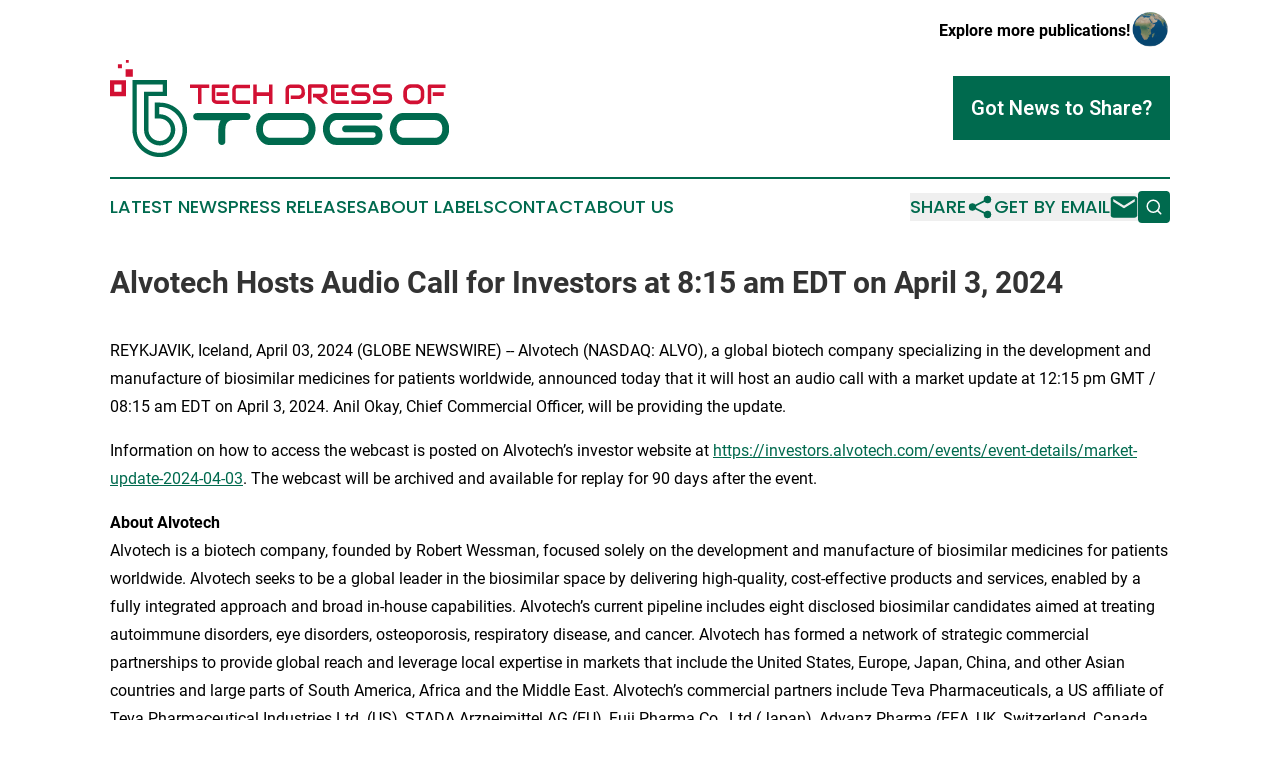

--- FILE ---
content_type: text/html;charset=utf-8
request_url: https://www.techpresstogo.com/article/700804169-alvotech-hosts-audio-call-for-investors-at-8-15-am-edt-on-april-3-2024
body_size: 7367
content:
<!DOCTYPE html>
<html lang="en">
<head>
  <title>Alvotech Hosts Audio Call for Investors at 8:15 am EDT on April 3, 2024 | Tech Press of Togo</title>
  <meta charset="utf-8">
  <meta name="viewport" content="width=device-width, initial-scale=1">
    <meta name="description" content="Tech Press of Togo is an online news publication focusing on science &amp; technology in the Togo: Your best source on science and technology news from Togo">
    <link rel="icon" href="https://cdn.newsmatics.com/agp/sites/techpresstogo-favicon-1.png" type="image/png">
  <meta name="csrf-token" content="N9U6IpAQbWsZbnt2RkLHpkQkCWoTttWTTafo0qHE47k=">
  <meta name="csrf-param" content="authenticity_token">
  <link href="/css/styles.min.css?v1d0b8e25eaccc1ca72b30a2f13195adabfa54991" rel="stylesheet" data-turbo-track="reload">
  <link rel="stylesheet" href="/plugins/vanilla-cookieconsent/cookieconsent.css?v1d0b8e25eaccc1ca72b30a2f13195adabfa54991">
  
<style type="text/css">
    :root {
        --color-primary-background: rgba(0, 106, 78, 0.5);
        --color-primary: #006A4E;
        --color-secondary: #D21033;
    }
</style>

  <script type="importmap">
    {
      "imports": {
          "adController": "/js/controllers/adController.js?v1d0b8e25eaccc1ca72b30a2f13195adabfa54991",
          "alertDialog": "/js/controllers/alertDialog.js?v1d0b8e25eaccc1ca72b30a2f13195adabfa54991",
          "articleListController": "/js/controllers/articleListController.js?v1d0b8e25eaccc1ca72b30a2f13195adabfa54991",
          "dialog": "/js/controllers/dialog.js?v1d0b8e25eaccc1ca72b30a2f13195adabfa54991",
          "flashMessage": "/js/controllers/flashMessage.js?v1d0b8e25eaccc1ca72b30a2f13195adabfa54991",
          "gptAdController": "/js/controllers/gptAdController.js?v1d0b8e25eaccc1ca72b30a2f13195adabfa54991",
          "hamburgerController": "/js/controllers/hamburgerController.js?v1d0b8e25eaccc1ca72b30a2f13195adabfa54991",
          "labelsDescription": "/js/controllers/labelsDescription.js?v1d0b8e25eaccc1ca72b30a2f13195adabfa54991",
          "searchController": "/js/controllers/searchController.js?v1d0b8e25eaccc1ca72b30a2f13195adabfa54991",
          "videoController": "/js/controllers/videoController.js?v1d0b8e25eaccc1ca72b30a2f13195adabfa54991",
          "navigationController": "/js/controllers/navigationController.js?v1d0b8e25eaccc1ca72b30a2f13195adabfa54991"          
      }
    }
  </script>
  <script>
      (function(w,d,s,l,i){w[l]=w[l]||[];w[l].push({'gtm.start':
      new Date().getTime(),event:'gtm.js'});var f=d.getElementsByTagName(s)[0],
      j=d.createElement(s),dl=l!='dataLayer'?'&l='+l:'';j.async=true;
      j.src='https://www.googletagmanager.com/gtm.js?id='+i+dl;
      f.parentNode.insertBefore(j,f);
      })(window,document,'script','dataLayer','GTM-KGCXW2X');
  </script>

  <script>
    window.dataLayer.push({
      'cookie_settings': 'delta'
    });
  </script>
</head>
<body class="df-5 is-subpage">
<noscript>
  <iframe src="https://www.googletagmanager.com/ns.html?id=GTM-KGCXW2X"
          height="0" width="0" style="display:none;visibility:hidden"></iframe>
</noscript>
<div class="layout">

  <!-- Top banner -->
  <div class="max-md:hidden w-full content universal-ribbon-inner flex justify-end items-center">
    <a href="https://www.affinitygrouppublishing.com/" target="_blank" class="brands">
      <span class="font-bold text-black">Explore more publications!</span>
      <div>
        <img src="/images/globe.png" height="40" width="40" class="icon-globe"/>
      </div>
    </a>
  </div>
  <header data-controller="hamburger">
  <div class="content">
    <div class="header-top">
      <div class="flex gap-2 masthead-container justify-between items-center">
        <div class="mr-4 logo-container">
          <a href="/">
              <img src="https://cdn.newsmatics.com/agp/sites/techpresstogo-logo-1.svg" alt="Tech Press of Togo"
                class="max-md:!h-[60px] lg:!max-h-[115px]" height="96"
                width="auto" />
          </a>
        </div>
        <button class="hamburger relative w-8 h-6">
          <span aria-hidden="true"
            class="block absolute h-[2px] w-9 bg-[--color-primary] transform transition duration-500 ease-in-out -translate-y-[15px]"></span>
          <span aria-hidden="true"
            class="block absolute h-[2px] w-7 bg-[--color-primary] transform transition duration-500 ease-in-out translate-x-[7px]"></span>
          <span aria-hidden="true"
            class="block absolute h-[2px] w-9 bg-[--color-primary] transform transition duration-500 ease-in-out translate-y-[15px]"></span>
        </button>
        <a href="/submit-news" class="max-md:hidden button button-upload-content button-primary w-fit">
          <span>Got News to Share?</span>
        </a>
      </div>
      <!--  Screen size line  -->
      <div class="absolute bottom-0 -ml-[20px] w-screen h-[1px] bg-[--color-primary] z-50 md:hidden">
      </div>
    </div>
    <!-- Navigation bar -->
    <div class="navigation is-hidden-on-mobile" id="main-navigation">
      <div class="w-full md:hidden">
        <div data-controller="search" class="relative w-full">
  <div data-search-target="form" class="relative active">
    <form data-action="submit->search#performSearch" class="search-form">
      <input type="text" name="query" placeholder="Search..." data-search-target="input" class="search-input md:hidden" />
      <button type="button" data-action="click->search#toggle" data-search-target="icon" class="button-search">
        <img height="18" width="18" src="/images/search.svg" />
      </button>
    </form>
  </div>
</div>

      </div>
      <nav class="navigation-part">
          <a href="/latest-news" class="nav-link">
            Latest News
          </a>
          <a href="/press-releases" class="nav-link">
            Press Releases
          </a>
          <a href="/about-labels" class="nav-link">
            About Labels
          </a>
          <a href="/contact" class="nav-link">
            Contact
          </a>
          <a href="/about" class="nav-link">
            About Us
          </a>
      </nav>
      <div class="w-full md:w-auto md:justify-end">
        <div data-controller="navigation" class="header-actions hidden">
  <button class="nav-link flex gap-1 items-center" onclick="window.ShareDialog.openDialog()">
    <span data-navigation-target="text">
      Share
    </span>
    <span class="icon-share"></span>
  </button>
  <button onclick="window.AlertDialog.openDialog()" class="nav-link nav-link-email flex items-center gap-1.5">
    <span data-navigation-target="text">
      Get by Email
    </span>
    <span class="icon-mail"></span>
  </button>
  <div class="max-md:hidden">
    <div data-controller="search" class="relative w-full">
  <div data-search-target="form" class="relative active">
    <form data-action="submit->search#performSearch" class="search-form">
      <input type="text" name="query" placeholder="Search..." data-search-target="input" class="search-input md:hidden" />
      <button type="button" data-action="click->search#toggle" data-search-target="icon" class="button-search">
        <img height="18" width="18" src="/images/search.svg" />
      </button>
    </form>
  </div>
</div>

  </div>
</div>

      </div>
      <a href="/submit-news" class="md:hidden uppercase button button-upload-content button-primary w-fit">
        <span>Got News to Share?</span>
      </a>
      <a href="https://www.affinitygrouppublishing.com/" target="_blank" class="nav-link-agp">
        Explore more publications!
        <img src="/images/globe.png" height="35" width="35" />
      </a>
    </div>
  </div>
</header>

  <div id="main-content" class="content">
    <div id="flash-message"></div>
    <h1>Alvotech Hosts Audio Call for Investors at 8:15 am EDT on April 3, 2024</h1>
<div class="press-release">
  
      <p align="left">REYKJAVIK, Iceland, April  03, 2024  (GLOBE NEWSWIRE) -- Alvotech (NASDAQ: ALVO), a global biotech company specializing in the development and manufacture of biosimilar medicines for patients worldwide, announced today that it will host an audio call with a market update at 12:15 pm GMT / 08:15 am EDT on April 3, 2024. Anil Okay, Chief Commercial Officer, will be providing the update.<br></p>          <p>Information on how to access the webcast is posted on Alvotech&#x2019;s investor website at <a href="https://www.globenewswire.com/Tracker?data=[base64]" rel="nofollow" target="_blank">https://investors.alvotech.com/events/event-details/market-update-2024-04-03</a>. The webcast will be archived and available for replay for 90 days after the event.</p>          <p><strong>About Alvotech</strong><br>Alvotech is a biotech company, founded by Robert Wessman, focused solely on the development and manufacture of biosimilar medicines for patients worldwide. Alvotech seeks to be a global leader in the biosimilar space by delivering high-quality, cost-effective products and services, enabled by a fully integrated approach and broad in-house capabilities. Alvotech&#x2019;s current pipeline includes eight disclosed biosimilar candidates aimed at treating autoimmune disorders, eye disorders, osteoporosis, respiratory disease, and cancer. Alvotech has formed a network of strategic commercial partnerships to provide global reach and leverage local expertise in markets that include the United States, Europe, Japan, China, and other Asian countries and large parts of South America, Africa and the Middle East. Alvotech&#x2019;s commercial partners include Teva Pharmaceuticals, a US affiliate of Teva Pharmaceutical Industries Ltd. (US), STADA Arzneimittel AG (EU), Fuji Pharma Co., Ltd (Japan), Advanz Pharma (EEA, UK, Switzerland, Canada, Australia and New Zealand), Cipla/Cipla Gulf/Cipla Med Pro (Australia, New Zealand, South Africa/Africa), JAMP Pharma Corporation (Canada), Yangtze River Pharmaceutical (Group) Co., Ltd. (China), DKSH (Taiwan, Hong Kong, Cambodia, Malaysia, Singapore, Indonesia, India, Bangladesh and Pakistan), YAS Holding LLC (Middle East and North Africa), Abdi Ibrahim (Turkey), Kamada Ltd. (Israel), Mega Labs, Stein, Libbs, Tuteur and Saval (Latin America) and Lotus Pharmaceuticals Co., Ltd. (Thailand, Vietnam, Philippines, and South Korea). Each commercial partnership covers a unique set of product(s) and territories. Except as specifically set forth therein, Alvotech disclaims responsibility for the content of periodic filings, disclosures and other reports made available by its partners. For more information, please visit <a href="https://www.globenewswire.com/Tracker?data=-okKdJ4adhZ8JvK35XyE878XU0t3j3Jszf7k1ZwW-oap75gjr3W4llzirFlhMaiLvowogqQ0KV2p3thk7apdQyyjvSObCFdD4O8fVpl4TSk=" rel="nofollow" target="_blank"><u>www.alvotech.com</u></a>. None of the information on the Alvotech website shall be deemed part of this press release.</p>          <p><strong>ALVOTECH INVESTOR RELATIONS AND GLOBAL COMMUNICATIONS</strong><br>Benedikt Stefansson, Senior Director<br><a href="https://www.globenewswire.com/Tracker?data=_mvn4NK9qQE-rxK1rlKw_N2Hw6SY18qHV9-OesuuDYc27UKKIQRKQgWYw1YEIoGgxFMPsMHUWHMM99rzrQ_ghFHJgG6SWMc_inVMoTNVjeWgqnc4VsxHwhNKln3hljYf" rel="nofollow" target="_blank">alvotech.ir@alvotech.com</a></p>          <p><strong>FOR MORE INFORMATION</strong><br>Please visit our <a href="https://www.globenewswire.com/Tracker?data=7aTfBJiMVudqunlhY4GPLkR4IN2FLKAbu1llal9KKpZ0_ig8qh81WVJ77YDgfDbZpudcjg2gEDeP8jAsn-tHoiidmf2ubnK6tUZRLgkQLXI=" rel="nofollow" target="_blank">investor portal</a>, and our <a href="https://www.globenewswire.com/Tracker?data=ifkc7O5ZKncSicuzoLMYItG8c3G-VmL27ioi7yjAwb2NPrNmYl-IcNIJbrGf1gVn79pLYKkvEwjfuErUdXt-ZQ==" rel="nofollow" target="_blank">website</a> or follow us on social media on <a href="https://www.globenewswire.com/Tracker?data=YVrcm-dPlCGYoM8QbJ4Km61kGNZZHPFTP-_brFBo_vdrwzYnEDlADJqicUm6R0RZ1PlnjwV8ouuBWhqU494ehloUnqs7RK-EoOKyU60RJX4=" rel="nofollow" target="_blank">LinkedIn</a>, <a href="https://www.globenewswire.com/Tracker?data=vAnEaSQiUS00YAKYP090TUYH4S4UUM6-Ka0xVjdXWTIZV-Dgq8wmZROJMCqLctBM6xkKy7Ef0bmflJEbVBhw3pv9XPGNHZu-KklCNOGamZQ=" rel="nofollow" target="_blank">Facebook</a>, <a href="https://www.globenewswire.com/Tracker?data=Pg_khcOva8hRGMja9pHLLTXsJ5VJ_8o79b0d3R-zB0wWS2SH4aJKgaRzdiqe8Rn6auy0IomeuM9ZbKGOpuNI63gULQHWGtKldEtzoMvWR4I=" rel="nofollow" target="_blank">Instagram</a>, <a href="https://www.globenewswire.com/Tracker?data=oGkyEu8ZBrTcJHagxNkqi7kXXYsYmi4S1s49IIcBIUHaTZee6uPJupAtykJaNqPFyDCmx9QFmjhRI08gxHrHiQ==" rel="nofollow" target="_blank">X</a> and <a href="https://www.globenewswire.com/Tracker?data=bT9GgAJHUNW6weVTfZvRajBJ0WrH0A7GHgd9jmSjR0GL1-t_Uq4pzFiAyYEny1dwOvWNhu4NRDUwrrbL9fM3YvllHgzHfYBT0Luan82a9jk=" rel="nofollow" target="_blank">YouTube</a>.&#xA0;</p>          <p> </p> <img class="__GNW8366DE3E__IMG" src="https://www.globenewswire.com/newsroom/ti?nf=MTAwMDkzMjc4OCM0MDE4MTMyNjMjMjIzMzgzMw=="> <br><img src="https://ml-eu.globenewswire.com/media/ZWEyYzc5NWYtYzllZS00YWM2LWE4ODQtYTllZTkyYjIwMTI3LTEyNDUzODY=/tiny/Alvotech.png" referrerpolicy="no-referrer-when-downgrade"><p><a href="https://www.globenewswire.com/NewsRoom/AttachmentNg/17a8091d-68a6-47c1-968e-fcced99f1d44" rel="nofollow"><img src="https://ml-eu.globenewswire.com/media/17a8091d-68a6-47c1-968e-fcced99f1d44/small/alvotech-logo-jpg.jpg" border="0" width="150" height="52" alt="Primary Logo"></a></p>
    <p>
  Legal Disclaimer:
</p>
<p>
  EIN Presswire provides this news content "as is" without warranty of any kind. We do not accept any responsibility or liability
  for the accuracy, content, images, videos, licenses, completeness, legality, or reliability of the information contained in this
  article. If you have any complaints or copyright issues related to this article, kindly contact the author above.
</p>
<img class="prtr" src="https://www.einpresswire.com/tracking/article.gif?t=5&a=Wc-6rO6jxfQpK9ig&i=YV-2L9s5fFSB3iD-" alt="">
</div>

  </div>
</div>
<footer class="footer footer-with-line">
  <div class="content flex flex-col">
    <p class="footer-text text-sm mb-4 order-2 lg:order-1">© 1995-2026 Newsmatics Inc. dba Affinity Group Publishing &amp; Tech Press of Togo. All Rights Reserved.</p>
    <div class="footer-nav lg:mt-2 mb-[30px] lg:mb-0 flex gap-7 flex-wrap justify-center order-1 lg:order-2">
        <a href="/about" class="footer-link">About</a>
        <a href="/archive" class="footer-link">Press Release Archive</a>
        <a href="/submit-news" class="footer-link">Submit Press Release</a>
        <a href="/legal/terms" class="footer-link">Terms &amp; Conditions</a>
        <a href="/legal/dmca" class="footer-link">Copyright/DMCA Policy</a>
        <a href="/legal/privacy" class="footer-link">Privacy Policy</a>
        <a href="/contact" class="footer-link">Contact</a>
    </div>
  </div>
</footer>
<div data-controller="dialog" data-dialog-url-value="/" data-action="click->dialog#clickOutside">
  <dialog
    class="modal-shadow fixed backdrop:bg-black/20 z-40 text-left bg-white rounded-full w-[350px] h-[350px] overflow-visible"
    data-dialog-target="modal"
  >
    <div class="text-center h-full flex items-center justify-center">
      <button data-action="click->dialog#close" type="button" class="modal-share-close-button">
        ✖
      </button>
      <div>
        <div class="mb-4">
          <h3 class="font-bold text-[28px] mb-3">Share us</h3>
          <span class="text-[14px]">on your social networks:</span>
        </div>
        <div class="flex gap-6 justify-center text-center">
          <a href="https://www.facebook.com/sharer.php?u=https://www.techpresstogo.com" class="flex flex-col items-center font-bold text-[#4a4a4a] text-sm" target="_blank">
            <span class="h-[55px] flex items-center">
              <img width="40px" src="/images/fb.png" alt="Facebook" class="mb-2">
            </span>
            <span class="text-[14px]">
              Facebook
            </span>
          </a>
          <a href="https://www.linkedin.com/sharing/share-offsite/?url=https://www.techpresstogo.com" class="flex flex-col items-center font-bold text-[#4a4a4a] text-sm" target="_blank">
            <span class="h-[55px] flex items-center">
              <img width="40px" height="40px" src="/images/linkedin.png" alt="LinkedIn" class="mb-2">
            </span>
            <span class="text-[14px]">
            LinkedIn
            </span>
          </a>
        </div>
      </div>
    </div>
  </dialog>
</div>

<div data-controller="alert-dialog" data-action="click->alert-dialog#clickOutside">
  <dialog
    class="fixed backdrop:bg-black/20 modal-shadow z-40 text-left bg-white rounded-full w-full max-w-[450px] aspect-square overflow-visible"
    data-alert-dialog-target="modal">
    <div class="flex items-center text-center -mt-4 h-full flex-1 p-8 md:p-12">
      <button data-action="click->alert-dialog#close" type="button" class="modal-close-button">
        ✖
      </button>
      <div class="w-full" data-alert-dialog-target="subscribeForm">
        <img class="w-8 mx-auto mb-4" src="/images/agps.svg" alt="AGPs" />
        <p class="md:text-lg">Get the latest news on this topic.</p>
        <h3 class="dialog-title mt-4">SIGN UP FOR FREE TODAY</h3>
        <form data-action="submit->alert-dialog#submit" method="POST" action="/alerts">
  <input type="hidden" name="authenticity_token" value="N9U6IpAQbWsZbnt2RkLHpkQkCWoTttWTTafo0qHE47k=">

  <input data-alert-dialog-target="fullnameInput" type="text" name="fullname" id="fullname" autocomplete="off" tabindex="-1">
  <label>
    <input data-alert-dialog-target="emailInput" placeholder="Email address" name="email" type="email"
      value=""
      class="rounded-xs mb-2 block w-full bg-white px-4 py-2 text-gray-900 border-[1px] border-solid border-gray-600 focus:border-2 focus:border-gray-800 placeholder:text-gray-400"
      required>
  </label>
  <div class="text-red-400 text-sm" data-alert-dialog-target="errorMessage"></div>

  <input data-alert-dialog-target="timestampInput" type="hidden" name="timestamp" value="1768698556" autocomplete="off" tabindex="-1">

  <input type="submit" value="Sign Up"
    class="!rounded-[3px] w-full mt-2 mb-4 bg-primary px-5 py-2 leading-5 font-semibold text-white hover:color-primary/75 cursor-pointer">
</form>
<a data-action="click->alert-dialog#close" class="text-black underline hover:no-underline inline-block mb-4" href="#">No Thanks</a>
<p class="text-[15px] leading-[22px]">
  By signing to this email alert, you<br /> agree to our
  <a href="/legal/terms" class="underline text-primary hover:no-underline" target="_blank">Terms & Conditions</a>
</p>

      </div>
      <div data-alert-dialog-target="checkEmail" class="hidden">
        <img class="inline-block w-9" src="/images/envelope.svg" />
        <h3 class="dialog-title">Check Your Email</h3>
        <p class="text-lg mb-12">We sent a one-time activation link to <b data-alert-dialog-target="userEmail"></b>.
          Just click on the link to
          continue.</p>
        <p class="text-lg">If you don't see the email in your inbox, check your spam folder or <a
            class="underline text-primary hover:no-underline" data-action="click->alert-dialog#showForm" href="#">try
            again</a>
        </p>
      </div>

      <!-- activated -->
      <div data-alert-dialog-target="activated" class="hidden">
        <img class="w-8 mx-auto mb-4" src="/images/agps.svg" alt="AGPs" />
        <h3 class="dialog-title">SUCCESS</h3>
        <p class="text-lg">You have successfully confirmed your email and are subscribed to <b>
            Tech Press of Togo
          </b> daily
          news alert.</p>
      </div>
      <!-- alreadyActivated -->
      <div data-alert-dialog-target="alreadyActivated" class="hidden">
        <img class="w-8 mx-auto mb-4" src="/images/agps.svg" alt="AGPs" />
        <h3 class="dialog-title">Alert was already activated</h3>
        <p class="text-lg">It looks like you have already confirmed and are receiving the <b>
            Tech Press of Togo
          </b> daily news
          alert.</p>
      </div>
      <!-- activateErrorMessage -->
      <div data-alert-dialog-target="activateErrorMessage" class="hidden">
        <img class="w-8 mx-auto mb-4" src="/images/agps.svg" alt="AGPs" />
        <h3 class="dialog-title">Oops!</h3>
        <p class="text-lg mb-4">It looks like something went wrong. Please try again.</p>
        <form data-action="submit->alert-dialog#submit" method="POST" action="/alerts">
  <input type="hidden" name="authenticity_token" value="N9U6IpAQbWsZbnt2RkLHpkQkCWoTttWTTafo0qHE47k=">

  <input data-alert-dialog-target="fullnameInput" type="text" name="fullname" id="fullname" autocomplete="off" tabindex="-1">
  <label>
    <input data-alert-dialog-target="emailInput" placeholder="Email address" name="email" type="email"
      value=""
      class="rounded-xs mb-2 block w-full bg-white px-4 py-2 text-gray-900 border-[1px] border-solid border-gray-600 focus:border-2 focus:border-gray-800 placeholder:text-gray-400"
      required>
  </label>
  <div class="text-red-400 text-sm" data-alert-dialog-target="errorMessage"></div>

  <input data-alert-dialog-target="timestampInput" type="hidden" name="timestamp" value="1768698556" autocomplete="off" tabindex="-1">

  <input type="submit" value="Sign Up"
    class="!rounded-[3px] w-full mt-2 mb-4 bg-primary px-5 py-2 leading-5 font-semibold text-white hover:color-primary/75 cursor-pointer">
</form>
<a data-action="click->alert-dialog#close" class="text-black underline hover:no-underline inline-block mb-4" href="#">No Thanks</a>
<p class="text-[15px] leading-[22px]">
  By signing to this email alert, you<br /> agree to our
  <a href="/legal/terms" class="underline text-primary hover:no-underline" target="_blank">Terms & Conditions</a>
</p>

      </div>

      <!-- deactivated -->
      <div data-alert-dialog-target="deactivated" class="hidden">
        <img class="w-8 mx-auto mb-4" src="/images/agps.svg" alt="AGPs" />
        <h3 class="dialog-title">You are Unsubscribed!</h3>
        <p class="text-lg">You are no longer receiving the <b>
            Tech Press of Togo
          </b>daily news alert.</p>
      </div>
      <!-- alreadyDeactivated -->
      <div data-alert-dialog-target="alreadyDeactivated" class="hidden">
        <img class="w-8 mx-auto mb-4" src="/images/agps.svg" alt="AGPs" />
        <h3 class="dialog-title">You have already unsubscribed!</h3>
        <p class="text-lg">You are no longer receiving the <b>
            Tech Press of Togo
          </b> daily news alert.</p>
      </div>
      <!-- deactivateErrorMessage -->
      <div data-alert-dialog-target="deactivateErrorMessage" class="hidden">
        <img class="w-8 mx-auto mb-4" src="/images/agps.svg" alt="AGPs" />
        <h3 class="dialog-title">Oops!</h3>
        <p class="text-lg">Try clicking the Unsubscribe link in the email again and if it still doesn't work, <a
            href="/contact">contact us</a></p>
      </div>
    </div>
  </dialog>
</div>

<script src="/plugins/vanilla-cookieconsent/cookieconsent.umd.js?v1d0b8e25eaccc1ca72b30a2f13195adabfa54991"></script>
  <script src="/js/cookieconsent.js?v1d0b8e25eaccc1ca72b30a2f13195adabfa54991"></script>

<script type="module" src="/js/app.js?v1d0b8e25eaccc1ca72b30a2f13195adabfa54991"></script>
</body>
</html>
